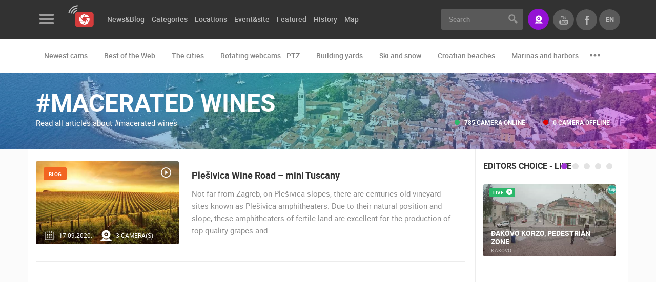

--- FILE ---
content_type: text/html; charset=UTF-8
request_url: https://www.livecamcroatia.com/en/tag/46188/macerated-wines
body_size: 7808
content:
<!doctype html>
<!--[if lt IE 7 ]> <html class="ie ie6" lang="en"> <![endif]-->
<!--[if IE 7 ]> <html class="ie ie7" lang="en"> <![endif]-->
<!--[if IE 8 ]> <html class="ie ie8" lang="en"> <![endif]-->
<!--[if IE 9 ]> <html class="ie ie9" lang="en"> <![endif]-->
<!--[if (gte IE 9)|!(IE)]><!-->
<html lang="en">
<!--<![endif]-->
<head id="www-livecamcroatia-com" data-template-set="html5-reset"><meta http-equiv="Content-Type" content="text/html; charset=utf-8">
        <!-- Google tag (gtag.js) --> <script async src="https://www.googletagmanager.com/gtag/js?id=G-48662YLGE8"></script> <script> window.dataLayer = window.dataLayer || []; function gtag(){dataLayer.push(arguments);} gtag('js', new Date()); gtag('config', 'G-48662YLGE8'); </script>
    
	<title>macerated wines - LiveCamCroatia, Explore Croatia</title>
	<meta name="description" content=""/>
	<meta name="keywords" content=""/>
	<meta http-equiv="X-UA-Compatible" content="IE=edge">
	<meta name="viewport" content="width=device-width, initial-scale=1.0, maximum-scale=1.0, user-scalable=no" />
	<meta name = "format-detection" content = "telephone=no">
    
    <meta property="fb:app_id" content="1522063971218619" />
    <meta property="fb:admins" content="100000216203887"/>

    
    <script>
        var LANG = '/en';
        var WEBSITE_URL = 'https://www.livecamcroatia.com';
        var TITLE = 'LiveCamCroatia, Explore Croatia';
        var mobilePaginationOd = 'of';
        var searchLastElem = {title: "Pretrazite vise", label: "Pogledaj sve rezultate", url: "/lokacija", value: "Vidi više"};
        var validateRequired = 'Required entry';
        var validateEmail = 'Enter valid e-mail address';
        var scrollTo = '';
        var PRE = 'livecam';
        var APP = '/';
        var SSL = '';
    </script>

	<!-- FAVICONS -->

    <link rel="apple-touch-icon" sizes="180x180" href="/system/template/livecam/favicons/apple-touch-icon.png">
    <link rel="icon" type="image/png" sizes="32x32" href="/system/template/livecam/favicons/favicon-32x32.png">
    <link rel="icon" type="image/png" sizes="16x16" href="/system/template/livecam/favicons/favicon-16x16.png">
    <link rel="manifest" href="/system/template/livecam/favicons/site.webmanifest">
    <link rel="mask-icon" href="/system/template/livecam/favicons/safari-pinned-tab.svg" color="#da363f">
    <meta name="apple-mobile-web-app-title" content="Livecam Croatia">
    <meta name="application-name" content="Livecam Croatia">
    <meta name="msapplication-TileColor" content="#da363f">
    <meta name="theme-color" content="#ffffff">
    <meta name="msapplication-config" content="/system/template/livecam/favicons/browserconfig.xml">

    <link rel="stylesheet" href="/system/template/livecam/dist/production.min.css?v=1.94">

    <!-- JAVASCRIPT -->
    <script src="/system/template/livecam/js/jquery.min.js"></script>

    <script>
        var autoplaySpeed  = 8000;
    </script>

        <script async src="https://pagead2.googlesyndication.com/pagead/js/adsbygoogle.js?client=ca-pub-6522976812181773"
            crossorigin="anonymous"></script>
    
    
</head>
<body class="en page ">
<header class="main_header">
    <div class="header_top bg_black">
        <div class="container container_live">
            <div class="row">
                <div class="col-md-7 col-lg-8">
                    <div class="menu_logo_wrap">
                        <div class="menu_logo_header">
                            <a href="#" class="menu_button trans03_easeinout">
                                <div class="hamburger">
                                    <span class="hamb_item"></span>
                                    <span class="hamb_item"></span>
                                    <span class="hamb_item"></span>
                                </div>
                            </a>
                            <div class="logo_wrap">
                                <a href="/en" class="logo"></a>
                            </div>
                        </div>
                        <div class="menu_logo_content_outer custom_scroll trans03_ease">
                            <div class="menu_logo_content dropdown_menu"></div>
                            <div class="menu_logo_content">
                                	<ul id="footer_menu_header" class="footer_menu">
			<li rel="contact-us page"><a href="/en/page/contact-us/" class="menulink">Contact Us</a></li>
			<li rel="press-clipping page"><a href="/en/page/press-clipping/" class="menulink">Press Clipping, Prizes and Awards</a></li>
			<li rel="donate-for-new-webcams-in-croatia page"><a href="/en/page/donate-for-new-webcams-in-croatia/" class="menulink">Donate for new webcams</a></li>
			<li rel="terms-of-use-the-legal-stuff stranica"><a href="/hr/stranica/terms-of-use-the-legal-stuff/" class="menulink">Terms of Use</a></li>
			<li rel="privacy-policy-https-livecamcroatia-com stranica"><a href="/hr/stranica/privacy-policy-https-livecamcroatia-com/" class="menulink">Privacy Policy</a></li>
			<li rel="banners-livecamcroatia stranica"><a href="/hr/stranica/banners-livecamcroatia/" class="menulink">Banners</a></li>
			</ul>                            </div>
                            <div class="menu_logo_content menu_mobile_languages visible-xs">
                                <h3 class="title">Languages</h3>
                                <ul class="lang_mobile_menu footer_menu">
                                                                            <li class=""><a href="https://www.livecamcroatia.com/hr" class="f_bold">Hrvatski</a></li>
                                                                            <li class="active"><a href="https://www.livecamcroatia.com/en" class="f_bold">English</a></li>
                                                                    </ul>
                            </div>
                        </div>
                        <div class="menu_logo_footer">
                            <ul class="social_list clearfix">
                                                                    <li>
                                        <a href="https://www.facebook.com/LiveCamCroatia" class="social_item icon_facebook"></a>
                                    </li>
                                                                    <li>
                                        <a href="https://twitter.com/LiveCamCroatia" class="social_item icon_twitter"></a>
                                    </li>
                                                                    <li>
                                        <a href="https://instagram.com/livecamcroatia" class="social_item icon_instagram"></a>
                                    </li>
                                                                    <li>
                                        <a href="https://www.youtube.com/channel/UC8p5WnMzg8hZjdd5_C--ynQ?sub_confirmation=1" class="social_item icon_youtube"></a>
                                    </li>
                                                            </ul>
                        </div>
                    </div>
                    	<ul id="menu_main_categories" class="menu_main_categories clearfix">
			<li rel=""><a href="" class="menulink">News&Blog</a>	<ul class="top_level">
			<li rel="news"><a href="/en/news/">News</a></li>
			<li rel="blog"><a href="/en/blog/">Blog</a></li></ul>
			</li>
			<li rel=""><a href="/en/categories" class="menulink">Categories</a>	<ul class="top_level">
			<li rel="the-cities"><a href="/en/category/the-cities">The Cities</a></li>
			<li rel="croatian-beaches"><a href="/en/category/croatian-beaches">Croatian beaches</a></li>
			<li rel="marinas-and-harbors"><a href="/en/category/marinas-and-harbors">Marinas and harbors</a></li>
			<li rel="building-yards"><a href="/en/category/building-yards">Building yards</a></li>
			<li rel="ski-and-snow"><a href="/en/category/ski-and-snow">Ski and snow</a></li>
			<li rel="best-of-the-web"><a href="/en/category/best-of-the-web">Best of the Web</a></li>
			<li rel="monuments-and-sights"><a href="/en/category/monuments-and-sights">Monuments and sights</a></li>
			<li rel="sport"><a href="/en/category/sport">Sport</a></li>
			<li rel="events-and-parties"><a href="/en/category/events-and-parties">Events and parties</a></li>
			<li rel="zoo"><a href="/en/category/zoo">Zoo</a></li>
			<li rel="traffic"><a href="/en/category/traffic">Traffic</a></li>
			<li rel="world-heritage"><a href="/en/category/world-heritage">World Heritage</a></li>
			<li rel="rotating-webcams-ptz"><a href="/en/category/rotating-webcams-ptz">Rotating webcams - PTZ</a></li></ul>
			</li>
			<li rel=""><a href="/en/locations" class="menulink">Locations</a></li>
			<li rel=""><a href="/en/event-site" class="menulink">Event&site</a></li>
			<li rel=""><a href="/en/featured" class="menulink">Featured</a>	<ul class="top_level">
			<li rel=""><a href="">Featured /en/featured</a></li>
			<li rel="choice-of-the-best-webcams-of-the-week webcam-of-the-week"><a href="/en/webcam-of-the-week/choice-of-the-best-webcams-of-the-week/">Top webcams of the week</a>	<ul class="top_level">
			<li rel="choice-of-the-best-webcams-of-the-week webcam-of-the-week" class="topline"><a href="/en/webcam-of-the-week/choice-of-the-best-webcams-of-the-week/">2018</a></li>
			<li rel="webcam-of-the-week-2019 webcam-of-the-week"><a href="/en/webcam-of-the-week/webcam-of-the-week-2019/">2019</a></li></ul>
			</li></ul>
			</li>
			<li rel=""><a href="/en/history" class="menulink">History</a></li>
			<li rel=""><a href="/en/map" class="menulink">Map</a>	<ul class="top_level">
			<li rel="pag"><a href="/en/map/pag">Island of Pag live</a></li>
			<li rel="dalmatia"><a href="/en/map/dalmatia">Dalmatia live</a></li>
			<li rel="istria"><a href="/en/map/istria">Istria live</a></li>
			<li rel="kvarner-live"><a href="/en/map/kvarner-live">Kvarner live</a></li>
			<li rel="slavonija-live"><a href="/en/map/slavonija-live">Slavonija live</a></li>
			<li rel="cres-losinj-live"><a href="/en/map/cres-losinj-live">Cres & Losinj live</a></li>
			</ul></li>
			</ul>                </div>
                <div class="col-md-5 col-lg-4 text-right">
                    <form action="/en/trazilica" class="search_form">
                        <div class="input-group">
                            <input type="text" class="form-control br_3 trans03_easeinout" name="pojam" id="searchQuery" placeholder="Search" >
                            <div class="input-group-addon">
                                <button type="submit" class="search_button"></button>
                            </div>
                        </div>
                    </form>
                    <a href="https://www.livecamcroatia.com/en/live-streaming-livecamcroatia/" class="button button_primary button_icon icon_stream br_3" data-toggle="tooltip" data-placement="bottom" data-animation="tooltip_animation" title="Do you have a great location to brag about it ? A perfect view?"><span>Stream</span></a>
                    <ul class="lang_list clearfix">
                        <li class="active hidden-xs">
                            <a href="/en" class="f_bold t_upper trans03_easeinout">en</a>
                            <ul>
                                                                <li><a href="https://www.livecamcroatia.com/hr" class="f_bold">hr</a></li>
                                                                <li><a href="https://www.livecamcroatia.com/en" class="f_bold">en</a></li>
                                                            </ul>
                        </li>
                        <li><a href="https://www.facebook.com/LiveCamCroatia" class="f_bold t_upper trans03_easeinout icon_facebook_gray" target="_blank"></a></li>
                        <li><a href="https://www.youtube.com/channel/UC8p5WnMzg8hZjdd5_C--ynQ?sub_confirmation=1" class="f_bold t_upper trans03_easeinout icon_youtube_gray" target="_blank"></a></li>
                    </ul>
                    <a href="#" class="user_button icon_search mobile_search"></a>
                </div>
            </div>
        </div>
    </div>

        <div class="header_bottom bg_white">
        <div class="container container_live">
            <div class="row col-md-12">
                <ul class="menu_second_categories clearfix" id="slick_menu_second_categories">
                    <li><a href="/en/newest-cams">Newest cams</a></li>
                                        <li><a href="/en/category/best-of-the-web">Best of the Web</a></li>
                                        <li><a href="/en/category/the-cities">The cities</a></li>
                                        <li><a href="/en/category/rotating-webcams-ptz">Rotating webcams - PTZ</a></li>
                                        <li><a href="/en/category/building-yards">Building yards</a></li>
                                        <li><a href="/en/category/ski-and-snow">Ski and snow</a></li>
                                        <li><a href="/en/category/croatian-beaches">Croatian beaches</a></li>
                                        <li><a href="/en/category/marinas-and-harbors">Marinas and harbors</a></li>
                                        <li><a href="/en/category/zoo">Zoo</a></li>
                                        <li><a href="/en/category/events-and-parties">Events and parties</a></li>
                                        <li><a href="/en/category/traffic">Traffic</a></li>
                                        <li><a href="/en/category/monuments-and-sights">Monuments and Sights</a></li>
                                        <li><a href="/en/category/world-heritage">World Heritage</a></li>
                                        <li><a href="/en/category/sport">Sport</a></li>
                                        <li><a href="/en/history">History cams</a></li>
                </ul>
            </div>
        </div>
    </div>
        <div class="menu_logo_wrap_overlay trans03_ease"></div>
    <div class="mobile_search_wrap">
        <div class="container">
            <div class="row">
                <div class="col-md-12">
                    <div class="mobile_search_inner_wrap">
                        <form action="/en/trazilica">
                            <div class="input_wrap">
                                <input type="text" name="pojam" id="search" placeholder="Search" >
                                <button class="button_submit_mobile_search" type="submit"></button>
                            </div>
                        </form>
                        <div class="row">
                            <div class="col-md-12">
                                <header>
                                    <h2 class="t_upper">Most recently added cameras</h2>
                                </header>
                                <ul class="cameras_list camera_list_slick clearfix" id="slick_cameras_list_ski">
                                                                        <li>
                                        <a href="/en/camera/ktc-shopping-mall-cam-01" class="camera_item">
                                            <img data-lazy="/data/public/kamere_api/tn_hr_buildvgorica06.jpg" alt="KTC shopping mall cam 01">
                                            <span class="overlay grad_dark"></span>
                                            <ul class="info_block_list text-left">
                                                <li>
                                                    <span class="info_item icon_live t_upper">Live</span>
                                                </li>
                                                <li>
                                                    <span class="info_item icon_user t_upper f_regular">0 viewer(s)</span>
                                                </li>
                                            </ul>
                                            <div class="camera_title_wrap">
                                                <h5 class="title">KTC shopping mall cam 01</h5>
                                                <span class="podnaslov">Velika Gorica</span>
                                            </div>
                                        </a>
                                    </li>
                                                                        <li>
                                        <a href="/en/camera/ktc-shopping-mall-cam-02" class="camera_item">
                                            <img data-lazy="/data/public/kamere_api/tn_hr_buildvgorica07.jpg" alt="KTC shopping mall cam 02">
                                            <span class="overlay grad_dark"></span>
                                            <ul class="info_block_list text-left">
                                                <li>
                                                    <span class="info_item icon_live t_upper">Live</span>
                                                </li>
                                                <li>
                                                    <span class="info_item icon_user t_upper f_regular">0 viewer(s)</span>
                                                </li>
                                            </ul>
                                            <div class="camera_title_wrap">
                                                <h5 class="title">KTC shopping mall cam 02</h5>
                                                <span class="podnaslov">Velika Gorica</span>
                                            </div>
                                        </a>
                                    </li>
                                                                        <li>
                                        <a href="/en/camera/aci-marina-vrboska-island-hvar" class="camera_item">
                                            <img data-lazy="/data/public/kamere_api/tn_hr_vrboska02.jpg" alt="Aci marina Vrboska island Hvar">
                                            <span class="overlay grad_dark"></span>
                                            <ul class="info_block_list text-left">
                                                <li>
                                                    <span class="info_item icon_live t_upper">Live</span>
                                                </li>
                                                <li>
                                                    <span class="info_item icon_user t_upper f_regular">0 viewer(s)</span>
                                                </li>
                                            </ul>
                                            <div class="camera_title_wrap">
                                                <h5 class="title">Aci marina Vrboska island Hvar</h5>
                                                <span class="podnaslov">Vrboska</span>
                                            </div>
                                        </a>
                                    </li>
                                                                    </ul>
                            </div>
                            <div class="col-md-12">
                                <header>
                                    <h2 class="t_upper">Cams categories</h2>
                                </header>
                                <ul class="tags_list clearfix">
                                                                            <li><a href="/en/category/best-of-the-web" class="tag_item tag_item_big tag_item_dark trans03_easeinout">Best of the Web</a></li>
                                                                            <li><a href="/en/category/the-cities" class="tag_item tag_item_big tag_item_dark trans03_easeinout">The cities</a></li>
                                                                            <li><a href="/en/category/rotating-webcams-ptz" class="tag_item tag_item_big tag_item_dark trans03_easeinout">Rotating webcams - PTZ</a></li>
                                                                            <li><a href="/en/category/building-yards" class="tag_item tag_item_big tag_item_dark trans03_easeinout">Building yards</a></li>
                                                                            <li><a href="/en/category/ski-and-snow" class="tag_item tag_item_big tag_item_dark trans03_easeinout">Ski and snow</a></li>
                                                                            <li><a href="/en/category/croatian-beaches" class="tag_item tag_item_big tag_item_dark trans03_easeinout">Croatian beaches</a></li>
                                                                            <li><a href="/en/category/marinas-and-harbors" class="tag_item tag_item_big tag_item_dark trans03_easeinout">Marinas and harbors</a></li>
                                                                            <li><a href="/en/category/zoo" class="tag_item tag_item_big tag_item_dark trans03_easeinout">Zoo</a></li>
                                                                            <li><a href="/en/category/events-and-parties" class="tag_item tag_item_big tag_item_dark trans03_easeinout">Events and parties</a></li>
                                                                            <li><a href="/en/category/traffic" class="tag_item tag_item_big tag_item_dark trans03_easeinout">Traffic</a></li>
                                                                            <li><a href="/en/category/monuments-and-sights" class="tag_item tag_item_big tag_item_dark trans03_easeinout">Monuments and Sights</a></li>
                                                                            <li><a href="/en/category/world-heritage" class="tag_item tag_item_big tag_item_dark trans03_easeinout">World Heritage</a></li>
                                                                            <li><a href="/en/category/sport" class="tag_item tag_item_big tag_item_dark trans03_easeinout">Sport</a></li>
                                                                    </ul>
                            </div>
                        </div>
                    </div>
                </div>
            </div>
        </div>
    </div>
    <a href="#" class="button_close_mobile_search"></a>
</header>    <main class="article_wrap">
        


    <article>
        <div class="subheader_wrap subheader_category_wrap" style="background-image: url(/data/public/dizajn/tags.jpg);">
    <div class="overlay grad_dark"></div>
    <div class="overlay grad_violet"></div>
    <div class="subheader_inner_wrap">
        <div class="container container_live">
            <div class="row por">
                <div class="col-md-7 col-sm-12">
                    <h1 class="title t_upper c_white">#macerated wines</h1>
                    <div >
                        <p class="podnaslov c_white text_shadow">Read all articles about #macerated wines</p>
                    </div>
                                    </div>
                <ul class="info_block_list info_block_list_subheader text-left">
                    <li>
                        <span class="info_item icon_live t_upper f_bold">785 camera online</span>
                    </li>
                    <li>
                        <span class="info_item icon_offline t_upper f_bold">0 camera offline</span>
                    </li>
                </ul>
            </div>
        </div>
    </div>
</div>
        <div class="container container_live bg_white br_bottom_1">
            <div class="row">
                <div class="col-md-12">
                    <div class="article_main_container">
                        <div class="row">
                            <div class="col-md-9 main_article_col">
                                <div class="main_article_item main_article_item_category_list br_none">
                                    <ul class="locations_list locations_list_horizontal clearfix not_default">
                                                                                    <li >
                                                <a href="/en/blog/plesivica-wine-road-mini-tuscany/" class="location_item ">
                                                                                                            <div class="img_wrap por">
                                                            <img src="/data/public/2020-09/tn_plesivica-vinske-ceste-rotator.jpg" alt="Plešivica Wine Road – mini Tuscany">
                                                            <span class="overlay grad_dark"></span>
                                                                                                                            <ul class="media_list">
                                                                                                                                                                                                                <li>
                                                                            <span class="media_item icon_video"></span>
                                                                        </li>
                                                                                                                                    </ul>
                                                                                                                                                                                        <ul class="info_block_list text-left">
                                                                                                                                            <li>
                                                                            <span class="info_item icon_calendar t_upper f_regular">17.09.2020.</span>
                                                                        </li>
                                                                                                                                                                                                                <li>
                                                                            <span class="info_item icon_stream t_upper f_regular">3 camera(s)</span>
                                                                        </li>
                                                                                                                                    </ul>
                                                                                                                        <ul class="tags_list clearfix">
                                                                <li>
                                                                    <span class="tag_item tag_item_small t_upper bg_orange bg_orange_hover trans03_easeinout">Blog</span>
                                                                </li>
                                                            </ul>
                                                        </div>
                                                                                                        <div class="content_wrap">
                                                        <h4 class="title">Plešivica Wine Road – mini Tuscany</h4>
                                                                                                                    <p>Not far from Zagreb, on Plešivica slopes, there are centuries-old vineyard sites known as Plešivica amphitheaters. Due to their natural position and slope, these amphitheaters of fertile land are excellent for the production of top quality grapes and&#8230;</p>
                                                                                                                                                                    </div>
                                                </a>
                                            </li>
                                                                            </ul>
                                                                        
<div class="banner_wrap banner729x90 mb mt48" id="banner_16">
</div>                                </div>
                            </div>
                            <aside class="col-md-3 aside_article_col">
                                <div class="aside_widget">
    <h4 class="t_upper">Editors choice - Live</h4>
    <ul class="cameras_list camera_list_slick aside_najpopularnije_kamere clearfix" id="slick_najpopularnije_kamere">
                    <li>
                <a href="/en/camera/dakovo-korzo-pedestrian-zone" class="camera_item  ">
                    <div class="sk-fading-circle"></div>
                    <img data-lazy="/data/public/kamere_api/tn_hr_djakovo02.jpg" alt="Đakovo Korzo, pedestrian zone">
                    <span class="overlay grad_dark"></span>
                    <ul class="info_block_list text-left">
                        <li>
                            <span class="info_item icon_live t_upper">Live</span>
                        </li>
                        </ul>
                    <div class="camera_title_wrap">
                        <h5 class="title">Đakovo Korzo, pedestrian zone</h5>
                        <span class="podnaslov">Đakovo</span>
                    </div>
                                                                            </a>
            </li>
                    <li>
                <a href="/en/camera/krizevci-center-josip-juraj-strossmayer-square" class="camera_item  ">
                    <div class="sk-fading-circle"></div>
                    <img data-lazy="/data/public/kamere_api/tn_hr_krizevci01.jpg" alt="Križevci - Center, Josip Juraj Strossmayer Square">
                    <span class="overlay grad_dark"></span>
                    <ul class="info_block_list text-left">
                        <li>
                            <span class="info_item icon_live t_upper">Live</span>
                        </li>
                        </ul>
                    <div class="camera_title_wrap">
                        <h5 class="title">Križevci - Center, Josip Juraj Strossmayer Square</h5>
                        <span class="podnaslov">Križevci</span>
                    </div>
                                                                            </a>
            </li>
                    <li>
                <a href="/en/camera/sibenik-poljana-square" class="camera_item  ">
                    <div class="sk-fading-circle"></div>
                    <img data-lazy="/data/public/kamere_api/tn_hr_buildsibenik01.jpg" alt="Šibenik - Poljana square">
                    <span class="overlay grad_dark"></span>
                    <ul class="info_block_list text-left">
                        <li>
                            <span class="info_item icon_live t_upper">Live</span>
                        </li>
                        </ul>
                    <div class="camera_title_wrap">
                        <h5 class="title">Šibenik - Poljana square</h5>
                        <span class="podnaslov">Šibenik</span>
                    </div>
                                                                            </a>
            </li>
                    <li>
                <a href="/en/camera/senj-center-waterfront" class="camera_item  ">
                    <div class="sk-fading-circle"></div>
                    <img data-lazy="/data/public/kamere_api/tn_hr_senj03.jpg" alt="Senj center, waterfront">
                    <span class="overlay grad_dark"></span>
                    <ul class="info_block_list text-left">
                        <li>
                            <span class="info_item icon_live t_upper">Live</span>
                        </li>
                        </ul>
                    <div class="camera_title_wrap">
                        <h5 class="title">Senj center, waterfront</h5>
                        <span class="podnaslov">Senj</span>
                    </div>
                                                                            </a>
            </li>
                    <li>
                <a href="/en/camera/varazdin-king-tomislav-square" class="camera_item  ">
                    <div class="sk-fading-circle"></div>
                    <img data-lazy="/data/public/kamere_api/tn_hr_varazdin1.jpg" alt="Varazdin - King Tomislav square">
                    <span class="overlay grad_dark"></span>
                    <ul class="info_block_list text-left">
                        <li>
                            <span class="info_item icon_live t_upper">Live</span>
                        </li>
                        </ul>
                    <div class="camera_title_wrap">
                        <h5 class="title">Varazdin - King Tomislav square</h5>
                        <span class="podnaslov">Varaždin</span>
                    </div>
                                                                            </a>
            </li>
            </ul>
</div>
                                <div class="banner_widget">
    <div class="main_aside_banner">
        <div class="banner_wrap" id="banner_17">
        </div>
    </div>
</div>                                <div class="aside_widget">
    <h4 class="t_upper">Popular locations</h4>
    <ul class="locations_list aside_izdvojeno_list clearfix" id="slick_aside_izdvojeno">
                    <li>
                <a href="/en/location/sljeme" class="location_item">
                    <div class="img_wrap por">
                        <img data-lazy="/data/public/lokacije/tn_sljemeskijanje.jpg" alt="Sljeme">
                        <span class="overlay grad_dark"></span>
                                                    <ul class="media_list">
                                                                    <li>
                                        <span class="media_item icon_photo"></span>
                                    </li>
                                                                                                    <li>
                                        <span class="media_item icon_video"></span>
                                    </li>
                                                            </ul>
                                                <ul class="info_block_list text-left">
                            <li>
                                <span class="info_item icon_views t_upper f_regular">17707 View(s)</span>
                            </li>
                            <li>
                                <span class="info_item icon_stream t_upper f_regular">7 camera(s)</span>
                            </li>
                        </ul>
                                                    <ul class="tags_list clearfix">
                                <li>
                                    <span class="tag_item tag_item_small t_upper bg_green bg_green_hover trans03_easeinout">Medvednica</span>
                                </li>
                            </ul>
                                            </div>
                    <div class="content_wrap">
                        <h4 class="title">Sljeme</h4>
                                                    <p>The highest peak of Medvednica is Sljeme, 1033 meters high. The Medvednica Mountain is one of the most&#8230;</p>
                                                                    </div>
                </a>
            </li>
                    <li>
                <a href="/en/location/zagreb" class="location_item">
                    <div class="img_wrap por">
                        <img data-lazy="/data/public/lokacije/tn_shutterstock_360083648.jpg" alt="Zagreb">
                        <span class="overlay grad_dark"></span>
                                                    <ul class="media_list">
                                                                                                    <li>
                                        <span class="media_item icon_video"></span>
                                    </li>
                                                            </ul>
                                                <ul class="info_block_list text-left">
                            <li>
                                <span class="info_item icon_views t_upper f_regular">6778 View(s)</span>
                            </li>
                            <li>
                                <span class="info_item icon_stream t_upper f_regular">90 camera(s)</span>
                            </li>
                        </ul>
                                                    <ul class="tags_list clearfix">
                                <li>
                                    <span class="tag_item tag_item_small t_upper bg_green bg_green_hover trans03_easeinout">The city of a million hearts</span>
                                </li>
                            </ul>
                                            </div>
                    <div class="content_wrap">
                        <h4 class="title">Zagreb</h4>
                                                    <p>The capital of Croatia has a rich history. Historically, the city of Zagreb emerged from two settlements&#8230;</p>
                                                                    </div>
                </a>
            </li>
                    <li>
                <a href="/en/location/split-riva-perystyle-diocletianspalace-ultraeurope" class="location_item">
                    <div class="img_wrap por">
                        <img data-lazy="/data/public/lokacije/tn_shutterstock_495331087.jpg" alt="Split">
                        <span class="overlay grad_dark"></span>
                                                    <ul class="media_list">
                                                                                                    <li>
                                        <span class="media_item icon_video"></span>
                                    </li>
                                                            </ul>
                                                <ul class="info_block_list text-left">
                            <li>
                                <span class="info_item icon_views t_upper f_regular">6095 View(s)</span>
                            </li>
                            <li>
                                <span class="info_item icon_stream t_upper f_regular">12 camera(s)</span>
                            </li>
                        </ul>
                                                    <ul class="tags_list clearfix">
                                <li>
                                    <span class="tag_item tag_item_small t_upper bg_green bg_green_hover trans03_easeinout">The city under Marjan</span>
                                </li>
                            </ul>
                                            </div>
                    <div class="content_wrap">
                        <h4 class="title">Split</h4>
                                                    <p>The story of Split lasts for almost 17 centuries, from the age when the Roman emperor Diocletian decided&#8230;</p>
                                                                    </div>
                </a>
            </li>
            </ul>
</div>
                                <div class="banner_widget">
    <div class="main_aside_banner">
        <div class="banner_wrap" id="banner_18">
        </div>
    </div>
</div>                                <div class="aside_widget">
    <h4 class="t_upper">Recommended</h4>
    <ul class="locations_list aside_izdvojeno_list clearfix" id="slick_aside_izdvojeno">
    
    <li>
            <a href="https://www.livecamcroatia.com/hr/kategorija/plaze" target="_blank" class="location_item">
                <div class="img_wrap por">
                    <img data-lazy="/data/public/2019-04/tn_naj-plaze.jpg" alt="Najljepše plaže">
                    <span class="overlay grad_dark"></span>
                                                            <ul class="info_block_list text-left">
                                                <li>
                            <span class="info_item icon_calendar t_upper f_regular">15.06.2021.</span>
                        </li>
                                                                    </ul>
                                        <ul class="tags_list clearfix">
                        <li>
                            <span class="tag_item tag_item_small t_upper bg_violet bg_violet_hover trans03_easeinout">General</span>
                        </li>
                    </ul>
                </div>
                <div class="content_wrap">
                    <h4 class="title">Najljepše plaže</h4>
                                                        </div>
            </a>
        </li>
    
    <li>
            <a href="https://www.livecamcroatia.com/hr/blog/Gradevinski-projekti-nadzor-gradnje" target="_blank" class="location_item">
                <div class="img_wrap por">
                    <img data-lazy="/data/public/2021-03/tn_snimanje-gradilista.jpg" alt="Snimanje gradilišta">
                    <span class="overlay grad_dark"></span>
                                                            <ul class="info_block_list text-left">
                                                <li>
                            <span class="info_item icon_calendar t_upper f_regular">14.03.2015.</span>
                        </li>
                                                                        <li>
                            <span class="info_item icon_stream t_upper f_regular">9 camera(s)</span>
                        </li>
                                            </ul>
                                        <ul class="tags_list clearfix">
                        <li>
                            <span class="tag_item tag_item_small t_upper bg_violet bg_violet_hover trans03_easeinout">General</span>
                        </li>
                    </ul>
                </div>
                <div class="content_wrap">
                    <h4 class="title">Snimanje gradilišta</h4>
                                                        </div>
            </a>
        </li>
    
    <li>
            <a href="https://www.livecamcroatia.com/hr/kategorija/gradilista" target="_blank" class="location_item">
                <div class="img_wrap por">
                    <img data-lazy="/data/public/2018-03/tn_cams.jpg" alt="Podizanje zgrade u minuti">
                    <span class="overlay grad_dark"></span>
                                                            <ul class="info_block_list text-left">
                                                <li>
                            <span class="info_item icon_calendar t_upper f_regular">28.03.2010.</span>
                        </li>
                                                                    </ul>
                                        <ul class="tags_list clearfix">
                        <li>
                            <span class="tag_item tag_item_small t_upper bg_violet bg_violet_hover trans03_easeinout">General</span>
                        </li>
                    </ul>
                </div>
                <div class="content_wrap">
                    <h4 class="title">Podizanje zgrade u minuti</h4>
                                                        </div>
            </a>
        </li>
    
    <li>
            <a href="https://gkt-tuskanac.hr/" target="_blank" class="location_item">
                <div class="img_wrap por">
                    <img data-lazy="/data/public/2025-11/tn_logo-01.png" alt="GKT TUSKANAC">
                    <span class="overlay grad_dark"></span>
                                                            <ul class="info_block_list text-left">
                                                <li>
                            <span class="info_item icon_calendar t_upper f_regular">25.11.2025.</span>
                        </li>
                                                                    </ul>
                                        <ul class="tags_list clearfix">
                        <li>
                            <span class="tag_item tag_item_small t_upper bg_violet bg_violet_hover trans03_easeinout">General</span>
                        </li>
                    </ul>
                </div>
                <div class="content_wrap">
                    <h4 class="title">GKT TUSKANAC</h4>
                                                        </div>
            </a>
        </li>
    
    <li>
            <a href="https://www.ranc-ramarin.hr/" target="_blank" class="location_item">
                <div class="img_wrap por">
                    <img data-lazy="/data/public/2023-09/tn_ramarin-logo.png" alt="Ranč Ramarin">
                    <span class="overlay grad_dark"></span>
                                                            <ul class="info_block_list text-left">
                                                <li>
                            <span class="info_item icon_calendar t_upper f_regular">19.09.2023.</span>
                        </li>
                                                                    </ul>
                                        <ul class="tags_list clearfix">
                        <li>
                            <span class="tag_item tag_item_small t_upper bg_orange bg_orange_hover trans03_easeinout">Accommodation</span>
                        </li>
                    </ul>
                </div>
                <div class="content_wrap">
                    <h4 class="title">Ranč Ramarin</h4>
                                                        </div>
            </a>
        </li>
        </ul>
</div>
                            </aside>
                        </div>
                    </div>
                </div>
            </div>
        </div>
    </article>
	</main>


<section class="newsletter_wrap grad_violet pt_48 pb_48">
    <div class="container container_live">
        <div class="row">
            <div class="col-md-7">
                <h3 class="t_upper c_white">Sing up for newsletter</h3>
                <p class="c_white">Enter your e-mail address to receive informations about Live Cam Croatia.
(E-mail address is used only for the purposes of sending promotional offers and news, is not publicly visible)</p>
            </div>
            <div class="col-md-5">
                <form  class="newsletter_form" id="newsletter_form_data_newsletter_form" method="post">
                    <div  id="newsletter_form_newsletter_form">
                    <div class="input-group">
                        <input type="text" class="form-control br_3 trans03_easeinout" name="n_email" placeholder="@ Your email address">
                        <div class="input-group-addon">
                            <button type="submit" class="button button_green">Subscribe</button>
                        </div>
                    </div>
                    </div>


                    <div id="newsletter_response_newsletter_form" class="newsletter-response"></div>

                    <input type="hidden" name="n_action" id="n_action_newsletter_form" value="prijava">
                    <input type="hidden" name="n_form" value="newsletter_form_newsletter_form">
                    <input type="hidden" name="n_response" value="newsletter_response_newsletter_form">
                    <input type="hidden" name="portals[]" value="1">
                    <input type="hidden" name="jid" value="" />
                    <input type="hidden" name="jt" value="" />
                </form>
            </div>
        </div>
    </div>
</section>


<script type="text/javascript">
    $(document).ready(function(e) {
        $("#newsletter_form_data_newsletter_form").submit(function(e) {
            $("#newsletter_response_newsletter_form").load("/en/service/newsletter/process/", $("#newsletter_form_data_newsletter_form").serializeArray(), null, "html");
            return false;
        });
    });
</script>
<section class="partners_wrapper pt_48 pb_48">
    <div class="container container_live">
        <div class="row">
            <div class="col-md-12">
                <h2 class="title text-center">Our partners</h2>
                <div class="row">
                    <div class="col-md-8 col-md-push-2 text-center">
                        <p></p>
                    </div>
                </div>
                <div class="row">
                    <div class="col-md-8 col-md-push-2">
                        <ul class="partners_list mb mt" id="slick_partners_list">
                                                            <li style="width: 250px;">
                                                                        <a href="https://www.croatia.hr/en-GB" target="_blank" class="partners_item trans03_easeinout">
                                        <img src="/data/public/rotator/htzen.png" alt="Tourist agency Croatia">
                                    </a>
                                </li>
                                                            <li style="width: 250px;">
                                                                        <a href="https://www.whatsupcams.com/" target="_blank" class="partners_item trans03_easeinout">
                                        <img src="/data/public/rotator/wuc_15a82ab70dd814.png" alt="wuc">
                                    </a>
                                </li>
                                                            <li style="width: 250px;">
                                                                        <a href="https://www.hostingcentar.com/" target="_blank" class="partners_item trans03_easeinout">
                                        <img src="/data/public/rotator/hc_15a82ab10b6ce1_15ac5e3d5cd2b2.png" alt="Hosting Centar">
                                    </a>
                                </li>
                                                            <li style="width: 250px;">
                                                                        <a href="https://www.livecamcroatia.com/en/category/building-yards" target="_blank" class="partners_item trans03_easeinout">
                                        <img src="/data/public/rotator/lcc_15a82ad9f0f41f.png" alt="ConstructionCams">
                                    </a>
                                </li>
                                                    </ul>
                    </div>
                </div>
            </div>
        </div>
    </div>
</section>

<footer>
    <div class="footer_top">
        <div class="container container_live">
            <div class="row">
                <div class="col-lg-3 col-md-6 col-sm-6">
                    <div class="footer_widget">
                        <div class="logo_wrap">
                            <a href="/en" class="logo"></a>
                        </div>
                        <div class="padding_left_widget">
                            <p>Webcam Technology Experts</p>
                            <ul class="footer_menu"><li  class="menulink"><a href="/en/page/contact-us/" rel="contact-us page">Contact Us</a></li><li  class="menulink"><a href="/en/page/press-clipping/" rel="press-clipping page">Press Clipping, Prizes and Awards</a></li><li  class="menulink"><a href="/en/page/donate-for-new-webcams-in-croatia/" rel="donate-for-new-webcams-in-croatia page">Donate for new webcams</a></li><li  class="menulink"><a href="/hr/stranica/terms-of-use-the-legal-stuff/" rel="terms-of-use-the-legal-stuff stranica">Terms of Use</a></li><li  class="menulink"><a href="/hr/stranica/privacy-policy-https-livecamcroatia-com/" rel="privacy-policy-https-livecamcroatia-com stranica">Privacy Policy</a></li><li  class="menulink"><a href="/hr/stranica/banners-livecamcroatia/" rel="banners-livecamcroatia stranica">Banners</a></li></ul>                        </div>
                    </div>
                </div>
                <div class="col-lg-3 col-md-6 col-sm-6">
                    <div class="footer_widget">
                        <h5 class="title title_footer t_upper c_white">Most recently added cameras</h5>
                        <ul class="popular_cams_list">
                                                        <li>
                                <a href="/en/camera/ktc-shopping-mall-cam-01" class="popular_cam_item popular_cam_item_icon">
                                    <div class="img_wrap">
                                        <div class="sk-fading-circle"></div>
                                        <img data-elatus-lazy="/data/public/kamere_api/tn_hr_buildvgorica06.jpg" alt="KTC shopping mall cam 01">
                                        <div class="overlay grad_dark"></div>
                                    </div>
                                    <span class="nadnaslov t_upper f_bold">Velika Gorica</span>
                                    <h6 class="title t_upper">KTC shopping mall cam 01</h6>
                                    <ul class="info_block_list text-left">
                                        <li>
                                            <span class="info_item icon_live t_upper">Live</span>
                                        </li>
                                        <li>
                                            <span class="info_item icon_user t_upper f_regular">0 viewer(s)</span>
                                        </li>
                                    </ul>
                                </a>
                            </li>
                                                        <li>
                                <a href="/en/camera/ktc-shopping-mall-cam-02" class="popular_cam_item popular_cam_item_icon">
                                    <div class="img_wrap">
                                        <div class="sk-fading-circle"></div>
                                        <img data-elatus-lazy="/data/public/kamere_api/tn_hr_buildvgorica07.jpg" alt="KTC shopping mall cam 02">
                                        <div class="overlay grad_dark"></div>
                                    </div>
                                    <span class="nadnaslov t_upper f_bold">Velika Gorica</span>
                                    <h6 class="title t_upper">KTC shopping mall cam 02</h6>
                                    <ul class="info_block_list text-left">
                                        <li>
                                            <span class="info_item icon_live t_upper">Live</span>
                                        </li>
                                        <li>
                                            <span class="info_item icon_user t_upper f_regular">0 viewer(s)</span>
                                        </li>
                                    </ul>
                                </a>
                            </li>
                                                        <li>
                                <a href="/en/camera/aci-marina-vrboska-island-hvar" class="popular_cam_item popular_cam_item_icon">
                                    <div class="img_wrap">
                                        <div class="sk-fading-circle"></div>
                                        <img data-elatus-lazy="/data/public/kamere_api/tn_hr_vrboska02.jpg" alt="Aci marina Vrboska island Hvar">
                                        <div class="overlay grad_dark"></div>
                                    </div>
                                    <span class="nadnaslov t_upper f_bold">Vrboska</span>
                                    <h6 class="title t_upper">Aci marina Vrboska island Hvar</h6>
                                    <ul class="info_block_list text-left">
                                        <li>
                                            <span class="info_item icon_live t_upper">Live</span>
                                        </li>
                                        <li>
                                            <span class="info_item icon_user t_upper f_regular">0 viewer(s)</span>
                                        </li>
                                    </ul>
                                </a>
                            </li>
                                                    </ul>
                    </div>
                </div>
                <div class="col-lg-3 col-md-6 col-sm-6">
                    <div class="footer_widget">
                        <h5 class="title title_footer t_upper c_white">Cams categories</h5>
                        <ul class="tags_list clearfix">
                                                            <li><a href="/en/category/best-of-the-web" class="tag_item tag_item_big tag_item_dark trans03_easeinout">Best of the Web</a></li>
                                                            <li><a href="/en/category/the-cities" class="tag_item tag_item_big tag_item_dark trans03_easeinout">The cities</a></li>
                                                            <li><a href="/en/category/rotating-webcams-ptz" class="tag_item tag_item_big tag_item_dark trans03_easeinout">Rotating webcams - PTZ</a></li>
                                                            <li><a href="/en/category/building-yards" class="tag_item tag_item_big tag_item_dark trans03_easeinout">Building yards</a></li>
                                                            <li><a href="/en/category/ski-and-snow" class="tag_item tag_item_big tag_item_dark trans03_easeinout">Ski and snow</a></li>
                                                            <li><a href="/en/category/croatian-beaches" class="tag_item tag_item_big tag_item_dark trans03_easeinout">Croatian beaches</a></li>
                                                            <li><a href="/en/category/marinas-and-harbors" class="tag_item tag_item_big tag_item_dark trans03_easeinout">Marinas and harbors</a></li>
                                                            <li><a href="/en/category/zoo" class="tag_item tag_item_big tag_item_dark trans03_easeinout">Zoo</a></li>
                                                            <li><a href="/en/category/events-and-parties" class="tag_item tag_item_big tag_item_dark trans03_easeinout">Events and parties</a></li>
                                                            <li><a href="/en/category/traffic" class="tag_item tag_item_big tag_item_dark trans03_easeinout">Traffic</a></li>
                                                            <li><a href="/en/category/monuments-and-sights" class="tag_item tag_item_big tag_item_dark trans03_easeinout">Monuments and Sights</a></li>
                                                            <li><a href="/en/category/world-heritage" class="tag_item tag_item_big tag_item_dark trans03_easeinout">World Heritage</a></li>
                                                            <li><a href="/en/category/sport" class="tag_item tag_item_big tag_item_dark trans03_easeinout">Sport</a></li>
                                                    </ul>
                        <h5 class="title title_footer t_upper c_white instagram_title hidden">Instagram <a href="#" target="_blank" class="username"></a></h5>
                        <ul class="instagram_list clearfix hidden"></ul>
                    </div>
                </div>
                <div class="col-lg-3 col-md-6 col-sm-6">
                    <div class="footer_widget">
                        <div class="facebook_wrapper mt">
                            <div class="fb-page"
                                 data-href="https://www.facebook.com/LiveCamCroatia/?hc_ref=ARRCXuSdyLdHMaEJk8REhrDyH0Ej_E4VX6OZhINw6wnT1Ly11maPG9dqgOsT7FehAEQ&fref=nf"
                                 data-adapt-container-width="true"
                                 data-hide-cover="false"
                                 data-show-facepile="false"></div>
                        </div>
                                            </div>
                </div>
            </div>
        </div>
    </div>
    <div class="footer_bottom">
        <div class="container container_live">
            <div class="row">
                <div class="col-sm-4 col-sm-push-4">
                    <ul class="social_list social_list_footer clearfix text-center">
                                                <li>
                            <a href="https://www.facebook.com/LiveCamCroatia" class="social_item icon_facebook"></a>
                        </li>
                                                <li>
                            <a href="https://twitter.com/LiveCamCroatia" class="social_item icon_twitter"></a>
                        </li>
                                                <li>
                            <a href="https://instagram.com/livecamcroatia" class="social_item icon_instagram"></a>
                        </li>
                                                <li>
                            <a href="https://www.youtube.com/channel/UC8p5WnMzg8hZjdd5_C--ynQ?sub_confirmation=1" class="social_item icon_youtube"></a>
                        </li>
                                            </ul>
                </div>
                <div class="col-sm-4 col-sm-pull-4">
                    <p class="t_upper">2012-2026 © LiveCamCroatia </p>
                </div>
                <div class="col-sm-4 text-right">
                    <p class="t_upper">Powered by <a href="http://www.elatus.net" class="trans03_easeinout">Elatus</a></p>
                </div>
            </div>
        </div>
    </div>
</footer>
<!-- JAVASCRIPT -->
<script src="/system/template/livecam/dist/production.min.js?v=1.6.6"></script>

<!--[if lt IE 9]>
<script src="/system/template/livecam/js/html5shiv.min.js"></script>
<script src="/system/template/livecam/js/respond.min.js"></script>
<noscript></noscript>
<![endif]-->

<script type="text/javascript">
    if(/MSIE \d|Trident.*rv:/.test(navigator.userAgent))
        document.write('<script src="/system/template/livecam/js/core.min.js"><\/script>');
</script>



</body>
</html>

--- FILE ---
content_type: text/html; charset=utf-8
request_url: https://www.google.com/recaptcha/api2/aframe
body_size: 264
content:
<!DOCTYPE HTML><html><head><meta http-equiv="content-type" content="text/html; charset=UTF-8"></head><body><script nonce="pooU06gSDD3wIa-b8etl8g">/** Anti-fraud and anti-abuse applications only. See google.com/recaptcha */ try{var clients={'sodar':'https://pagead2.googlesyndication.com/pagead/sodar?'};window.addEventListener("message",function(a){try{if(a.source===window.parent){var b=JSON.parse(a.data);var c=clients[b['id']];if(c){var d=document.createElement('img');d.src=c+b['params']+'&rc='+(localStorage.getItem("rc::a")?sessionStorage.getItem("rc::b"):"");window.document.body.appendChild(d);sessionStorage.setItem("rc::e",parseInt(sessionStorage.getItem("rc::e")||0)+1);localStorage.setItem("rc::h",'1768999635548');}}}catch(b){}});window.parent.postMessage("_grecaptcha_ready", "*");}catch(b){}</script></body></html>

--- FILE ---
content_type: image/svg+xml
request_url: https://www.livecamcroatia.com/system/template/livecam/images/icon_arrow_black.svg
body_size: -1446
content:
<?xml version="1.0" encoding="UTF-8" standalone="no"?><!DOCTYPE svg PUBLIC "-//W3C//DTD SVG 1.1//EN" "http://www.w3.org/Graphics/SVG/1.1/DTD/svg11.dtd"><svg width="100%" height="100%" viewBox="0 0 512 512" version="1.1" xmlns="http://www.w3.org/2000/svg" xmlns:xlink="http://www.w3.org/1999/xlink" xml:space="preserve" style="fill-rule:evenodd;clip-rule:evenodd;stroke-linejoin:round;stroke-miterlimit:1.41421;"><path d="M184.8,413.1l2.1,-1.8l156.5,-136c5.3,-4.6 8.6,-11.5 8.6,-19.2c0,-7.7 -3.4,-14.6 -8.6,-19.2l-156.2,-135.9l-2.6,-2.3c-2.5,-1.7 -5.5,-2.7 -8.7,-2.7c-8.7,0 -15.8,7.4 -15.8,16.6l0,286.8c0,9.2 7.1,16.6 15.8,16.6c3.3,0 6.4,-1.1 8.9,-2.9Z" style="fill:#464646;fill-rule:nonzero;"/></svg>

--- FILE ---
content_type: image/svg+xml
request_url: https://www.livecamcroatia.com/system/template/livecam/images/icon_instagram.svg
body_size: -1321
content:
<?xml version="1.0" encoding="UTF-8" standalone="no"?><!DOCTYPE svg PUBLIC "-//W3C//DTD SVG 1.1//EN" "http://www.w3.org/Graphics/SVG/1.1/DTD/svg11.dtd"><svg width="100%" height="100%" viewBox="0 0 57 57" version="1.1" xmlns="http://www.w3.org/2000/svg" xmlns:xlink="http://www.w3.org/1999/xlink" xml:space="preserve" style="fill-rule:evenodd;clip-rule:evenodd;stroke-linejoin:round;stroke-miterlimit:1.41421;"><g><path d="M28.2,16.7c-7,0 -12.8,5.7 -12.8,12.8c0,7.1 5.7,12.8 12.8,12.8c7.1,0 12.8,-5.8 12.8,-12.8c0,-7 -5.8,-12.8 -12.8,-12.8l0,0Zm0,21c-4.5,0 -8.2,-3.7 -8.2,-8.2c0,-4.5 3.7,-8.2 8.2,-8.2c4.5,0 8.2,3.7 8.2,8.2c0,4.5 -3.7,8.2 -8.2,8.2Z" style="fill:#fff;fill-rule:nonzero;"/><circle cx="41.5" cy="16.4" r="2.9" style="fill:#fff;"/><path d="M49,8.9c-2.6,-2.7 -6.3,-4.1 -10.5,-4.1l-20.6,0c-8.7,0 -14.5,5.8 -14.5,14.5l0,20.5c0,4.3 1.4,8 4.2,10.7c2.7,2.6 6.3,3.9 10.4,3.9l20.4,0c4.3,0 7.9,-1.4 10.5,-3.9c2.7,-2.6 4.1,-6.3 4.1,-10.6l0,-20.6c0,-4.2 -1.4,-7.8 -4,-10.4l0,0Zm-0.4,31c0,3.1 -1.1,5.6 -2.9,7.3c-1.8,1.7 -4.3,2.6 -7.3,2.6l-20.4,0c-3,0 -5.5,-0.9 -7.3,-2.6c-1.8,-1.8 -2.7,-4.3 -2.7,-7.4l0,-20.5c0,-3 0.9,-5.5 2.7,-7.3c1.7,-1.7 4.3,-2.6 7.3,-2.6l20.6,0c3,0 5.5,0.9 7.3,2.7c1.7,1.8 2.7,4.3 2.7,7.2l0,20.6Z" style="fill:#fff;fill-rule:nonzero;"/></g></svg>

--- FILE ---
content_type: image/svg+xml
request_url: https://www.livecamcroatia.com/system/template/livecam/images/icon_play_circle.svg
body_size: -1595
content:
<?xml version="1.0" encoding="UTF-8" standalone="no"?><!DOCTYPE svg PUBLIC "-//W3C//DTD SVG 1.1//EN" "http://www.w3.org/Graphics/SVG/1.1/DTD/svg11.dtd"><svg width="100%" height="100%" viewBox="0 0 20 20" version="1.1" xmlns="http://www.w3.org/2000/svg" xmlns:xlink="http://www.w3.org/1999/xlink" xml:space="preserve" xmlns:serif="http://www.serif.com/" style="fill-rule:evenodd;clip-rule:evenodd;stroke-linejoin:round;stroke-miterlimit:1.41421;"><path id="Shape" d="M10,0c-5.5,0 -10,4.5 -10,10c0,5.5 4.5,10 10,10c5.5,0 10,-4.5 10,-10c0,-5.5 -4.5,-10 -10,-10Zm-2,14.5l0,-9l6,4.5l-6,4.5Z" style="fill:#fff;"/></svg>